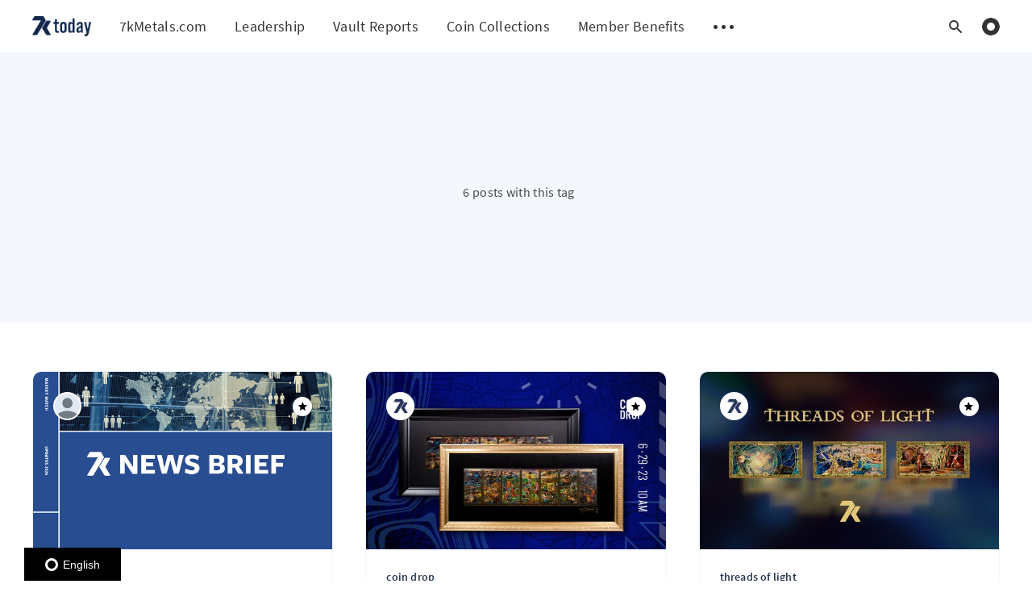

--- FILE ---
content_type: text/html; charset=utf-8
request_url: https://www.sevenktoday.com/tag/roots-of-humanity/
body_size: 6409
content:
<!DOCTYPE html>
<html lang="en">
  <head>
    <meta charset="utf-8" />
    <meta http-equiv="X-UA-Compatible" content="IE=edge" />

    <title>roots of humanity - 7k Today</title>
    <meta name="HandheldFriendly" content="True" />
    <meta name="viewport" content="width=device-width, initial-scale=1.0" />

    <link rel="preload" href="https://www.sevenktoday.com/assets/css/app.css?v=e47a036bd4" as="style" />
    <link rel="preload" href="https://www.sevenktoday.com/assets/js/manifest.js?v=e47a036bd4" as="script" />
    <link rel="preload" href="https://www.sevenktoday.com/assets/js/vendor/content-api.min.js?v=e47a036bd4" as="script" />
    <link rel="preload" href="https://www.sevenktoday.com/assets/js/vendor.js?v=e47a036bd4" as="script" />
    <link rel="preload" href="https://www.sevenktoday.com/assets/js/app.js?v=e47a036bd4" as="script" />
    <link rel="preconnect" href="https://polyfill.io">
    <link rel="dns-prefetch" href="https://polyfill.io">

    

    <style>
      /* These font-faces are here to make fonts work if the Ghost instance is installed in a subdirectory */

      /* source-sans-pro-regular - latin */
      @font-face {
        font-family: 'Source Sans Pro';
        font-style: normal;
        font-weight: 400;
        font-display: swap;
        src: local('Source Sans Pro Regular'), local('SourceSansPro-Regular'),
            url("https://www.sevenktoday.com/assets/fonts/source-sans-pro/source-sans-pro-v13-latin-regular.woff2?v=e47a036bd4") format('woff2'),
            url("https://www.sevenktoday.com/assets/fonts/source-sans-pro/source-sans-pro-v13-latin-regular.woff?v=e47a036bd4") format('woff');
      }

      /* source-sans-pro-600 - latin */
      @font-face {
        font-family: 'Source Sans Pro';
        font-style: normal;
        font-weight: 600;
        font-display: swap;
        src: local('Source Sans Pro SemiBold'), local('SourceSansPro-SemiBold'),
            url("https://www.sevenktoday.com/assets/fonts/source-sans-pro/source-sans-pro-v13-latin-600.woff2?v=e47a036bd4") format('woff2'),
            url("https://www.sevenktoday.com/assets/fonts/source-sans-pro/source-sans-pro-v13-latin-600.woff?v=e47a036bd4") format('woff');
      }

      /* source-sans-pro-700 - latin */
      @font-face {
        font-family: 'Source Sans Pro';
        font-style: normal;
        font-weight: 700;
        font-display: swap;
        src: local('Source Sans Pro Bold'), local('SourceSansPro-Bold'),
            url("https://www.sevenktoday.com/assets/fonts/source-sans-pro/source-sans-pro-v13-latin-700.woff2?v=e47a036bd4") format('woff2'),
            url("https://www.sevenktoday.com/assets/fonts/source-sans-pro/source-sans-pro-v13-latin-700.woff?v=e47a036bd4") format('woff');
      }

      /* iconmoon */
      @font-face {
        font-family: 'icomoon';
        font-weight: normal;
        font-style: normal;
        font-display: swap;
        src: url("https://www.sevenktoday.com/assets/fonts/icomoon/icomoon.eot?vukg2s?v=e47a036bd4");
        src: url("https://www.sevenktoday.com/assets/fonts/icomoon/icomoon.eot?vukg2s?v=e47a036bd4#iefix") format('embedded-opentype'),
        url("https://www.sevenktoday.com/assets/fonts/icomoon/icomoon.ttf?vukg2s?v=e47a036bd4") format('truetype'),
        url("https://www.sevenktoday.com/assets/fonts/icomoon/icomoon.woff?vukg2s?v=e47a036bd4") format('woff'),
        url("https://www.sevenktoday.com/assets/fonts/icomoon/icomoon.svg?vukg2s?v=e47a036bd4#icomoon") format('svg');
      }
    </style>

    <link rel="stylesheet" type="text/css" href="https://www.sevenktoday.com/assets/css/app.css?v=e47a036bd4" media="screen" />

      <link rel="preload" href="https://www.sevenktoday.com/assets/css/listing.css?v=e47a036bd4" as="style" />

  <link rel="stylesheet" type="text/css" href="https://www.sevenktoday.com/assets/css/listing.css?v=e47a036bd4" media="screen" />


    

    <link rel="icon" href="https://www.sevenktoday.com/content/images/size/w256h256/2021/06/favicon.png" type="image/png">
    <link rel="canonical" href="https://www.sevenktoday.com/tag/roots-of-humanity/">
    <meta name="referrer" content="no-referrer-when-downgrade">
    
    <meta property="og:site_name" content="7k Today">
    <meta property="og:type" content="website">
    <meta property="og:title" content="roots of humanity - 7k Today">
    <meta property="og:description" content="7k Metals founders information, latest news, gold and silver market updates, business advice, financial market info, and company reports.">
    <meta property="og:url" content="https://www.sevenktoday.com/tag/roots-of-humanity/">
    <meta property="og:image" content="https://www.sevenktoday.com/content/images/size/w1200/2025/03/2025-Header-Update-1-1-1-1.png">
    <meta property="article:publisher" content="https://www.facebook.com/7kMetalsCorp/">
    <meta name="twitter:card" content="summary_large_image">
    <meta name="twitter:title" content="roots of humanity - 7k Today">
    <meta name="twitter:description" content="7k Metals founders information, latest news, gold and silver market updates, business advice, financial market info, and company reports.">
    <meta name="twitter:url" content="https://www.sevenktoday.com/tag/roots-of-humanity/">
    <meta name="twitter:image" content="https://www.sevenktoday.com/content/images/size/w1200/2025/03/2025-Header-Update-1-1-1-1.png">
    <meta property="og:image:width" content="1200">
    <meta property="og:image:height" content="774">
    
    <script type="application/ld+json">
{
    "@context": "https://schema.org",
    "@type": "Series",
    "publisher": {
        "@type": "Organization",
        "name": "7k Today",
        "url": "https://www.sevenktoday.com/",
        "logo": {
            "@type": "ImageObject",
            "url": "https://www.sevenktoday.com/content/images/2021/06/7k_today-logo-26.png"
        }
    },
    "url": "https://www.sevenktoday.com/tag/roots-of-humanity/",
    "name": "roots of humanity",
    "mainEntityOfPage": "https://www.sevenktoday.com/tag/roots-of-humanity/"
}
    </script>

    <meta name="generator" content="Ghost 6.13">
    <link rel="alternate" type="application/rss+xml" title="7k Today" href="https://www.sevenktoday.com/rss/">
    <script defer src="https://cdn.jsdelivr.net/ghost/portal@~2.56/umd/portal.min.js" data-i18n="true" data-ghost="https://www.sevenktoday.com/" data-key="57e513feea8e5aa0a81d7af439" data-api="https://7kmetals.ghost.io/ghost/api/content/" data-locale="en" crossorigin="anonymous"></script><style id="gh-members-styles">.gh-post-upgrade-cta-content,
.gh-post-upgrade-cta {
    display: flex;
    flex-direction: column;
    align-items: center;
    font-family: -apple-system, BlinkMacSystemFont, 'Segoe UI', Roboto, Oxygen, Ubuntu, Cantarell, 'Open Sans', 'Helvetica Neue', sans-serif;
    text-align: center;
    width: 100%;
    color: #ffffff;
    font-size: 16px;
}

.gh-post-upgrade-cta-content {
    border-radius: 8px;
    padding: 40px 4vw;
}

.gh-post-upgrade-cta h2 {
    color: #ffffff;
    font-size: 28px;
    letter-spacing: -0.2px;
    margin: 0;
    padding: 0;
}

.gh-post-upgrade-cta p {
    margin: 20px 0 0;
    padding: 0;
}

.gh-post-upgrade-cta small {
    font-size: 16px;
    letter-spacing: -0.2px;
}

.gh-post-upgrade-cta a {
    color: #ffffff;
    cursor: pointer;
    font-weight: 500;
    box-shadow: none;
    text-decoration: underline;
}

.gh-post-upgrade-cta a:hover {
    color: #ffffff;
    opacity: 0.8;
    box-shadow: none;
    text-decoration: underline;
}

.gh-post-upgrade-cta a.gh-btn {
    display: block;
    background: #ffffff;
    text-decoration: none;
    margin: 28px 0 0;
    padding: 8px 18px;
    border-radius: 4px;
    font-size: 16px;
    font-weight: 600;
}

.gh-post-upgrade-cta a.gh-btn:hover {
    opacity: 0.92;
}</style>
    <script defer src="https://cdn.jsdelivr.net/ghost/sodo-search@~1.8/umd/sodo-search.min.js" data-key="57e513feea8e5aa0a81d7af439" data-styles="https://cdn.jsdelivr.net/ghost/sodo-search@~1.8/umd/main.css" data-sodo-search="https://7kmetals.ghost.io/" data-locale="en" crossorigin="anonymous"></script>
    
    <link href="https://www.sevenktoday.com/webmentions/receive/" rel="webmention">
    <script defer src="/public/cards.min.js?v=e47a036bd4"></script>
    <link rel="stylesheet" type="text/css" href="/public/cards.min.css?v=e47a036bd4">
    <script defer src="/public/member-attribution.min.js?v=e47a036bd4"></script>
    <script defer src="/public/ghost-stats.min.js?v=e47a036bd4" data-stringify-payload="false" data-datasource="analytics_events" data-storage="localStorage" data-host="https://www.sevenktoday.com/.ghost/analytics/api/v1/page_hit"  tb_site_uuid="f8c6664c-cc87-4b34-98ba-23d000c02f28" tb_post_uuid="undefined" tb_post_type="null" tb_member_uuid="undefined" tb_member_status="undefined"></script><style>:root {--ghost-accent-color: #12284C;}</style>
    <!-- Google tag (gtag.js) -->
<script async src="https://www.googletagmanager.com/gtag/js?id=G-MGXSN5DSJK"></script>
<script>
  window.dataLayer = window.dataLayer || [];
  function gtag(){dataLayer.push(arguments);}
  gtag('js', new Date());

  gtag('config', 'G-MGXSN5DSJK');
</script>
<!-- Global site tag (gtag.js) - Google Analytics -->
<script async src="https://www.googletagmanager.com/gtag/js?id=G-YBQJG3MYJ2"></script>
<script>
  window.dataLayer = window.dataLayer || [];
  function gtag(){dataLayer.push(arguments);}
  gtag('js', new Date());

  gtag('config', 'G-YBQJG3MYJ2');
</script>
<script>
    var ghostSearchApiKey = "f27bfbdd2d2c8fded092151ddf"
</script>
<style>.m-button {
    display: none;
    }</style>
<style>.m-hero-title {
    display: none;
    }</style>
<style>.m-hero-description.bigger {
    display: none;
    }</style>

<div id="fb-root"></div>
<script async defer crossorigin="anonymous" src="https://connect.facebook.net/en_US/sdk.js#xfbml=1&version=v12.0&appId=248538461857552&autoLogAppEvents=1" nonce="HLQE5bBy"></script>

<script src="https://global.localizecdn.com/localize.js"></script>
<script>!function(a){if(!a.Localize){a.Localize={};for(var e=["translate","untranslate","phrase","initialize","translatePage","setLanguage","getLanguage","getSourceLanguage","detectLanguage","getAvailableLanguages","untranslatePage","bootstrap","prefetch","on","off","hideWidget","showWidget"],t=0;t<e.length;t++)a.Localize[e[t]]=function(){}}}(window);</script>

<script>
  Localize.initialize({
    key: 'S8AsXgDGwB7CQ',
    rememberLanguage: true,
  });
</script>

    <script>
      // @license magnet:?xt=urn:btih:d3d9a9a6595521f9666a5e94cc830dab83b65699&dn=expat.txt Expat
      const ghostHost = "https://www.sevenktoday.com"
      // @license-end
    </script>
  </head>
  <body class="tag-template tag-roots-of-humanity">
    


  
<header class="m-header  js-header">
  <div class="m-mobile-topbar" data-aos="fade-down">
    <button class="m-icon-button in-mobile-topbar js-open-menu" aria-label="Open menu">
      <span class="icon-menu" aria-hidden="true"></span>
    </button>
      <a href="https://www.sevenktoday.com" class="m-logo in-mobile-topbar">
        <img src="https://www.sevenktoday.com/content/images/2021/06/7k_today-logo-26.png" alt="7k Today">
      </a>
    <button class="m-icon-button in-mobile-topbar js-open-search" aria-label="Open search">
      <span class="icon-search" aria-hidden="true"></span>
    </button>
  </div>

  <div class="m-menu js-menu">
    <button class="m-icon-button outlined as-close-menu js-close-menu" aria-label="Close menu">
      <span class="icon-close"></span>
    </button>
    <div class="m-menu__main" data-aos="fade-down">
      <div class="l-wrapper">
        <div class="m-nav">
          <nav class="m-nav__left" role="navigation" aria-label="Main menu">
            <ul>
                <li class="only-desktop">
                  <a href="https://www.sevenktoday.com" class="m-logo">
                    <img src="https://www.sevenktoday.com/content/images/2021/06/7k_today-logo-26.png" alt="7k Today">
                  </a>
                </li>
                
    <li class="nav-7kmetals-com">
      <a href="https://www.7kmetals.com/">7kMetals.com</a>
    </li>
    <li class="nav-leadership">
      <a href="https://www.sevenktoday.com/7k-metals-leadership/">Leadership</a>
    </li>
    <li class="nav-vault-reports">
      <a href="https://www.sevenktoday.com/vault-reports/">Vault Reports</a>
    </li>
    <li class="nav-coin-collections">
      <a href="https://www.7kmetals.com/home/collections">Coin Collections</a>
    </li>
    <li class="nav-member-benefits">
      <a href="https://www.7kmetals.com/home/member-benefits">Member Benefits</a>
    </li>

              <li class="js-submenu-option">
                <button class="m-icon-button in-menu-main more js-toggle-submenu" aria-label="Open submenu">
                  <span class="icon-more" aria-hidden="true"></span>
                </button>
                <div class="m-submenu js-submenu">
                  <div class="l-wrapper in-submenu">
                    <section class="m-recent-articles">
                      <h3 class="m-submenu-title in-recent-articles">Recent articles</h3>
                          <div class="glide js-recent-slider">
                            <div class="glide__track" data-glide-el="track">
                              <div class="glide__slides">
                                <div class="glide__slide">
                                  <a href="/coin-contest-award-winners-announced/" class="m-recent-article">
                                    <div class="m-recent-article__picture ">
                                        <img src="/content/images/size/w300/2026/01/7kCoinCollagePuzzle-6406x4819-copy.jpg" loading="lazy" alt="">
                                    </div>
                                    <h3 class="m-recent-article__title js-recent-article-title" title="Coin-contest award winners announced">
                                      Coin-contest award winners announced
                                    </h3>
                                    <span class="m-recent-article__date">a day ago</span>
                                  </a>
                                </div>
                                <div class="glide__slide">
                                  <a href="/why-the-world-is-using-more-silver-than-ever/" class="m-recent-article">
                                    <div class="m-recent-article__picture ">
                                        <img src="/content/images/size/w300/2026/01/chris-ried-bN5XdU-bap4-unsplash.jpg" loading="lazy" alt="">
                                    </div>
                                    <h3 class="m-recent-article__title js-recent-article-title" title="Why the world is using more silver than ever">
                                      Why the world is using more silver than ever
                                    </h3>
                                    <span class="m-recent-article__date">8 days ago</span>
                                  </a>
                                </div>
                                <div class="glide__slide">
                                  <a href="/geopolitical-shock-in-venezuela-sends-investors-to-gold-defense/" class="m-recent-article">
                                    <div class="m-recent-article__picture ">
                                        <img src="/content/images/size/w300/2026/01/bona-lee-BIvkvLqOVEI-unsplash.jpg" loading="lazy" alt="">
                                    </div>
                                    <h3 class="m-recent-article__title js-recent-article-title" title="Geopolitical shock in Venezuela sends investors to gold, defense">
                                      Geopolitical shock in Venezuela sends investors to gold, defense
                                    </h3>
                                    <span class="m-recent-article__date">15 days ago</span>
                                  </a>
                                </div>
                                <div class="glide__slide">
                                  <a href="/7kx-2026-all-the-details-right-here/" class="m-recent-article">
                                    <div class="m-recent-article__picture ">
                                        <img src="/content/images/size/w300/2025/12/7kX_Condensed_Brandguide_2026-04-copy.jpg" loading="lazy" alt="">
                                    </div>
                                    <h3 class="m-recent-article__title js-recent-article-title" title="7kX 2026: All the details right here">
                                      7kX 2026: All the details right here
                                    </h3>
                                    <span class="m-recent-article__date">21 days ago</span>
                                  </a>
                                </div>
                              </div>
                            </div>
                          </div>
                    </section>
                    <section class="m-tags">
                      <h3 class="m-submenu-title">Tags</h3>
                        <ul>
                            <li>
                              <a href="/tag/i-want-you-2/">&quot;I want you&quot;</a>
                            </li>
                            <li>
                              <a href="/tag/1794-silver-dollar/">1794 silver dollar</a>
                            </li>
                            <li>
                              <a href="/tag/1822-half-eagle/">1822 half eagle</a>
                            </li>
                            <li>
                              <a href="/tag/2017/">2017</a>
                            </li>
                            <li>
                              <a href="/tag/2019/">2019</a>
                            </li>
                            <li>
                              <a href="/tag/2021/">2021</a>
                            </li>
                            <li>
                              <a href="/tag/2022/">2022</a>
                            </li>
                            <li>
                              <a href="/tag/2023/">2023</a>
                            </li>
                            <li>
                              <a href="/tag/2024/">2024</a>
                            </li>
                        </ul>
                    </section>
                  </div>
                </div>
              </li>
            </ul>
          </nav>
          <div class="m-nav__right">
            <button class="m-icon-button in-menu-main js-open-search" aria-label="Open search">
              <span class="icon-search" aria-hidden="true"></span>
            </button>
            
            <div class="m-toggle-darkmode js-tooltip" data-tippy-content="Toggle dark mode" tabindex="0">
              <label for="toggle-darkmode" class="sr-only">
                Toggle dark mode
              </label>
              <input id="toggle-darkmode" type="checkbox" class="js-toggle-darkmode">
              <div></div>
            </div>
          </div>
        </div>
      </div>
    </div>
  </div>

</header>

<main class="main-wrap">
    
  <section class="m-hero no-picture " data-aos="fade">
    <div class="m-hero__content" data-aos="fade-down">
      <h1 class="m-hero-title bigger">roots of humanity</h1>
      <div class="m-hero__meta">
        <ul class="m-hero-stats">
          <li>
            6 posts with this tag
          </li>
        </ul>
      </div>
    </div>
    </section>
  
  <div class="l-content">
    <div class="l-wrapper" data-aos="fade-up" data-aos-delay="300">
      <div class="l-grid centered">
        
  <article class="m-article-card  post tag-charlie-kirk tag-custom-coins tag-news-brief tag-roots-of-humanity featured">
    <div class="m-article-card__picture">
      <a href="/7k-metals-donates-12-160-to-roots-of-humanity-following-sales-of-its-charlie-kirk-commemorative-coin/" class="m-article-card__picture-link" aria-hidden="true" tabindex="-1"></a>
        <img class="m-article-card__picture-background" src="/content/images/size/w600/2025/10/7k-Newsbrief-2.png" loading="lazy" alt="">
      <a href="https://www.sevenktoday.com/author/rebecca/" class="m-article-card__author js-tooltip" aria-label="Rebecca Pyper" data-tippy-content="Posted by Rebecca Pyper ">
          <div style="background-image: url(https://www.sevenktoday.com/assets/images/default-avatar-square-small.jpg?v=e47a036bd4);"></div>
      </a>
        <a href="/7k-metals-donates-12-160-to-roots-of-humanity-following-sales-of-its-charlie-kirk-commemorative-coin/" class="m-article-card__featured js-tooltip" data-tippy-content="Featured" aria-label="Featured">
          <span class="icon-star" aria-hidden="true"></span>
        </a>
    </div>
      <div class="m-article-card__info">
        <a href="https://www.sevenktoday.com/tag/charlie-kirk/" class="m-article-card__tag">charlie kirk</a>
      <a href="/7k-metals-donates-12-160-to-roots-of-humanity-following-sales-of-its-charlie-kirk-commemorative-coin/" class="m-article-card__info-link" aria-label="7k Metals donates $12,160 to Roots of Humanity following sales of its Charlie Kirk commemorative coin">
        <div>
          <h2 class="m-article-card__title js-article-card-title " title="7k Metals donates $12,160 to Roots of Humanity following sales of its Charlie Kirk commemorative coin">
            7k Metals donates $12,160 to Roots of Humanity following sales of its Charlie Kirk commemorative coin
          </h2>
        </div>
        <div class="m-article-card__timestamp">
          <span>3 months ago</span>
          <span>&bull;</span>
          <span>1 min read</span>
        </div>
      </a>
    </div>
  </article>
  <article class="m-article-card  post tag-coin-drop tag-tom-holdman tag-holdman-studios tag-7-pillars-of-humanity tag-roots-of-humanity tag-gold-notes tag-collectible tag-gold featured">
    <div class="m-article-card__picture">
      <a href="/long-awaited-special-coin-drop/" class="m-article-card__picture-link" aria-hidden="true" tabindex="-1"></a>
        <img class="m-article-card__picture-background" src="/content/images/size/w600/2023/06/CoinDrop-June29-2023.jpg" loading="lazy" alt="">
      <a href="https://www.sevenktoday.com/author/7k/" class="m-article-card__author js-tooltip" aria-label="7k " data-tippy-content="Posted by 7k  ">
          <div style="background-image: url(/content/images/size/w100/2020/08/Screen-Shot-2020-08-17-at-9.01.59-PM.png);"></div>
      </a>
        <a href="/long-awaited-special-coin-drop/" class="m-article-card__featured js-tooltip" data-tippy-content="Featured" aria-label="Featured">
          <span class="icon-star" aria-hidden="true"></span>
        </a>
    </div>
      <div class="m-article-card__info">
        <a href="https://www.sevenktoday.com/tag/coin-drop/" class="m-article-card__tag">coin drop</a>
      <a href="/long-awaited-special-coin-drop/" class="m-article-card__info-link" aria-label="Long Awaited Special Coin Drop!">
        <div>
          <h2 class="m-article-card__title js-article-card-title " title="Long Awaited Special Coin Drop!">
            Long Awaited Special Coin Drop!
          </h2>
        </div>
        <div class="m-article-card__timestamp">
          <span>3 years ago</span>
          <span>&bull;</span>
          <span>5 min read</span>
        </div>
      </a>
    </div>
  </article>
  <article class="m-article-card  post tag-threads-of-light tag-tom-holdman tag-7k tag-roots-of-humanity tag-stained-glass-art tag-gold tag-notes featured">
    <div class="m-article-card__picture">
      <a href="/threads-of-light/" class="m-article-card__picture-link" aria-hidden="true" tabindex="-1"></a>
        <img class="m-article-card__picture-background" src="/content/images/size/w600/2022/05/Threads-of-Light-Thumb.jpg" loading="lazy" alt="">
      <a href="https://www.sevenktoday.com/author/7k/" class="m-article-card__author js-tooltip" aria-label="7k " data-tippy-content="Posted by 7k  ">
          <div style="background-image: url(/content/images/size/w100/2020/08/Screen-Shot-2020-08-17-at-9.01.59-PM.png);"></div>
      </a>
        <a href="/threads-of-light/" class="m-article-card__featured js-tooltip" data-tippy-content="Featured" aria-label="Featured">
          <span class="icon-star" aria-hidden="true"></span>
        </a>
    </div>
      <div class="m-article-card__info">
        <a href="https://www.sevenktoday.com/tag/threads-of-light/" class="m-article-card__tag">threads of light</a>
      <a href="/threads-of-light/" class="m-article-card__info-link" aria-label="Threads Of Light">
        <div>
          <h2 class="m-article-card__title js-article-card-title " title="Threads Of Light">
            Threads Of Light
          </h2>
        </div>
        <div class="m-article-card__timestamp">
          <span>4 years ago</span>
          <span>&bull;</span>
          <span>1 min read</span>
        </div>
      </a>
    </div>
  </article>
  <article class="m-article-card  post tag-hash-sticky tag-vault-report tag-stack-sell tag-notes tag-wealth-strategies tag-7k tag-resolutions tag-coins tag-grading tag-zach-davis tag-coin-drop tag-events tag-7k-experience tag-convention tag-roots-of-humanity tag-7-pillars-of-humanity tag-uss-arizona">
    <div class="m-article-card__picture">
      <a href="/january-2022-vault-report/" class="m-article-card__picture-link" aria-hidden="true" tabindex="-1"></a>
        <img class="m-article-card__picture-background" src="/content/images/size/w600/2021/12/january-2022-vr-cover.jpg" loading="lazy" alt="">
      <a href="https://www.sevenktoday.com/author/7k/" class="m-article-card__author js-tooltip" aria-label="7k " data-tippy-content="Posted by 7k  ">
          <div style="background-image: url(/content/images/size/w100/2020/08/Screen-Shot-2020-08-17-at-9.01.59-PM.png);"></div>
      </a>
    </div>
      <div class="m-article-card__info no-tag">
      <a href="/january-2022-vault-report/" class="m-article-card__info-link" aria-label="January 2022 Vault Report">
        <div>
          <h2 class="m-article-card__title js-article-card-title " title="January 2022 Vault Report">
            January 2022 Vault Report
          </h2>
        </div>
        <div class="m-article-card__timestamp">
          <span>4 years ago</span>
          <span>&bull;</span>
          <span>21 min read</span>
        </div>
      </a>
    </div>
  </article>
  <article class="m-article-card  post tag-7-pillars-of-humanity tag-roots-of-humanity tag-7k tag-tom-holdman tag-gold featured">
    <div class="m-article-card__picture">
      <a href="/roots-of-humanity-project/" class="m-article-card__picture-link" aria-hidden="true" tabindex="-1"></a>
        <img class="m-article-card__picture-background" src="/content/images/size/w600/2021/12/ROH-thumb.jpg" loading="lazy" alt="">
      <a href="https://www.sevenktoday.com/author/7k/" class="m-article-card__author js-tooltip" aria-label="7k " data-tippy-content="Posted by 7k  ">
          <div style="background-image: url(/content/images/size/w100/2020/08/Screen-Shot-2020-08-17-at-9.01.59-PM.png);"></div>
      </a>
        <a href="/roots-of-humanity-project/" class="m-article-card__featured js-tooltip" data-tippy-content="Featured" aria-label="Featured">
          <span class="icon-star" aria-hidden="true"></span>
        </a>
    </div>
      <div class="m-article-card__info">
        <a href="https://www.sevenktoday.com/tag/7-pillars-of-humanity/" class="m-article-card__tag">7 pillars of humanity</a>
      <a href="/roots-of-humanity-project/" class="m-article-card__info-link" aria-label="Roots of Humanity Project">
        <div>
          <h2 class="m-article-card__title js-article-card-title " title="Roots of Humanity Project">
            Roots of Humanity Project
          </h2>
        </div>
        <div class="m-article-card__timestamp">
          <span>4 years ago</span>
          <span>&bull;</span>
          <span>2 min read</span>
        </div>
      </a>
    </div>
  </article>
  <article class="m-article-card  post tag-autosaver tag-7k tag-gold tag-silver tag-silver-eagles tag-roots-of-humanity tag-7-pillars-of-humanity featured">
    <div class="m-article-card__picture">
      <a href="/new-autosavers-announced/" class="m-article-card__picture-link" aria-hidden="true" tabindex="-1"></a>
        <img class="m-article-card__picture-background" src="/content/images/size/w600/2021/12/new-autosaver-announced.jpg" loading="lazy" alt="">
      <a href="https://www.sevenktoday.com/author/7k/" class="m-article-card__author js-tooltip" aria-label="7k " data-tippy-content="Posted by 7k  ">
          <div style="background-image: url(/content/images/size/w100/2020/08/Screen-Shot-2020-08-17-at-9.01.59-PM.png);"></div>
      </a>
        <a href="/new-autosavers-announced/" class="m-article-card__featured js-tooltip" data-tippy-content="Featured" aria-label="Featured">
          <span class="icon-star" aria-hidden="true"></span>
        </a>
    </div>
      <div class="m-article-card__info">
        <a href="https://www.sevenktoday.com/tag/autosaver/" class="m-article-card__tag">autosaver</a>
      <a href="/new-autosavers-announced/" class="m-article-card__info-link" aria-label="New Autosavers Announced">
        <div>
          <h2 class="m-article-card__title js-article-card-title " title="New Autosavers Announced">
            New Autosavers Announced
          </h2>
        </div>
        <div class="m-article-card__timestamp">
          <span>4 years ago</span>
          <span>&bull;</span>
          <span>2 min read</span>
        </div>
      </a>
    </div>
  </article>
      </div>
    </div>
    
<div class="l-wrapper">
  <nav class="m-pagination" aria-label="Pagination">
    <span class="m-pagination__text">Page 1 of 1</span>
  </nav>
</div>

  </div>
</main>


    
<div class="m-search js-search" role="dialog" aria-modal="true" aria-label="Search">
  <button class="m-icon-button outlined as-close-search js-close-search" aria-label="Close search">
    <span class="icon-close" aria-hidden="true"></span>
  </button>
  <div class="m-search__content">
    <form class="m-search__form">
      <div class="pos-relative">
        <span class="icon-search m-search-icon" aria-hidden="true"></span>
        <label for="search-input" class="sr-only">
          Type to search
        </label>
        <input id="search-input" type="text" class="m-input in-search js-input-search" placeholder="Type to search">
      </div>
    </form>
    <div class="js-search-results hide"></div>
    <p class="m-not-found align-center hide js-no-results">
      No results for your search, please try with something else.
    </p>
  </div>
</div>

    
<footer class="m-footer">
  <div class="m-footer__content">
    <p class="m-footer-copyright">
      <span>7k Today &copy; 2026</span>
      <span>&nbsp; &bull; &nbsp;</span>
      <span>Published with <a href="https://ghost.org" target="_blank" rel="noopener">Ghost</a></span>
    </p>

    <nav class="m-footer-social">
        <a href="https://www.facebook.com/7kMetalsCorp/" target="_blank" rel="noopener" aria-label="Facebook">
          <span class="icon-facebook"></span>
        </a>
    </nav>
    <p class="m-footer-copyright jslicense">
      <a href="https://www.sevenktoday.com/assets/html/javascript.html?v=e47a036bd4" rel="jslicense">JavaScript license information</a>
    </p>
  </div>
</footer>

    <div class="m-alert success subscribe js-alert" data-notification="subscribe">
  Great! You&#x27;ve successfully subscribed.
  <button class="m-alert__close js-notification-close" aria-label="Close">
    <span class="icon-close"></span>
  </button>
</div>

<div class="m-alert success signup js-alert" data-notification="signup">
  Great! Next, complete checkout for full access.
  <button class="m-alert__close js-notification-close" aria-label="Close">
    <span class="icon-close"></span>
  </button>
</div>

<div class="m-alert success signin js-alert" data-notification="signin">
  Welcome back! You&#x27;ve successfully signed in.
  <button class="m-alert__close js-notification-close" aria-label="Close">
    <span class="icon-close"></span>
  </button>
</div>

<div class="m-alert success checkout js-alert" data-notification="checkout">
  Success! Your account is fully activated, you now have access to all content.
  <button class="m-alert__close js-notification-close" aria-label="Close">
    <span class="icon-close"></span>
  </button>
</div>
    <script crossorigin="anonymous" src="https://polyfill.io/v3/polyfill.min.js?features=IntersectionObserver%2CPromise%2CArray.prototype.includes%2CString.prototype.endsWith%2CString.prototype.startsWith%2CObject.assign%2CNodeList.prototype.forEach"></script>
    <script defer src="https://www.sevenktoday.com/assets/js/manifest.js?v=e47a036bd4"></script>
    <script defer src="https://www.sevenktoday.com/assets/js/vendor/content-api.min.js?v=e47a036bd4"></script>
    <script defer src="https://www.sevenktoday.com/assets/js/vendor.js?v=e47a036bd4"></script>
    <script defer src="https://www.sevenktoday.com/assets/js/app.js?v=e47a036bd4"></script>

    

    
  </body>
</html>


--- FILE ---
content_type: text/css; charset=UTF-8
request_url: https://www.sevenktoday.com/assets/css/listing.css?v=e47a036bd4
body_size: -128
content:
.l-grid{padding-bottom:20px}@media only screen and (min-width: 48rem){.l-grid{display:flex;flex-wrap:wrap;margin:0 -10px}}@media only screen and (min-width: 80rem){.l-grid{margin:0 -20px}}@media only screen and (min-width: 48rem){.l-grid.centered{justify-content:center}}.m-pagination{display:flex;align-items:center;justify-content:center;margin:0 auto 40px}.m-pagination__text{display:inline-block;color:var(--titles-color);letter-spacing:.2px;text-align:center;font-size:.875rem}@media only screen and (min-width: 48rem){.m-pagination__text{letter-spacing:.3px;font-size:1rem}}/*# sourceMappingURL=listing.css.map */


--- FILE ---
content_type: text/plain
request_url: https://global.localizecdn.com/api/lib/S8AsXgDGwB7CQ/g?v=0&l=source
body_size: 676
content:
[{"_id":"project-settings","settings":{"translateMetaTags":true,"translateAriaLabels":true,"translateTitle":true,"showWidget":true,"isFeedbackEnabled":false,"fv":1,"customWidget":{"theme":"dark","font":"rgb(255, 255, 255)","header":"rgb(0, 0, 0)","background":"rgba(0, 0, 0,0.8)","position":"left","positionVertical":"bottom","border":"","borderRequired":false,"widgetCompact":true,"isWidgetPositionRelative":false},"widgetLanguages":[{"code":"cs","name":"ÄŒeÅ¡tina"},{"code":"de","name":"Deutsch"},{"code":"el","name":"Î•Î»Î»Î·Î½Î¹ÎºÎ¬"},{"code":"en","name":"English"},{"code":"es","name":"EspaÃ±ol"},{"code":"fr","name":"FranÃ§ais"},{"code":"it","name":"Italiano"},{"code":"nl","name":"Nederlands"},{"code":"pl","name":"Polski"},{"code":"pt-BR","name":"PortuguÃªs (Brasil)"},{"code":"sk","name":"SlovenÄina"},{"code":"sl","name":"SlovenÅ¡Äina"},{"code":"sv","name":"Svenska"},{"code":"tl","name":"Tagalog"},{"code":"zh-Hans","name":"ä¸­æ–‡"}],"activeLanguages":{"es":"EspaÃ±ol","fr":"FranÃ§ais","de":"Deutsch","pl":"Polski","cs":"ÄŒeÅ¡tina","it":"Italiano","sk":"SlovenÄina","sl":"SlovenÅ¡Äina","pt-BR":"PortuguÃªs (Brasil)","el":"Î•Î»Î»Î·Î½Î¹ÎºÎ¬","en":"English"},"enabledLanguages":["de","en","es","fr","pl"],"debugInfo":false,"displayBranding":true,"displayBrandingName":false,"localizeImages":false,"localizeUrls":false,"localizeImagesLimit":false,"localizeUrlsLimit":false,"localizeAudio":false,"localizeAudioLimit":false,"localizeDates":false,"disabledPages":[],"regexPhrases":[{"phrase":"#Mintage: <var year=\"\"></var>","candidate":"#Mintage: ","variables":["<var year=\"\"></var>"],"regex":"^#Mintage: ([\\d ]{4})$"},{"phrase":"#Coin Weight: <var number-to=\"\"></var> Troy Ounce","candidate":"#Coin Weight: ","variables":["<var number-to=\"\"></var>"],"regex":"^#Coin Weight: (.{1,4}) Troy Ounce$"}],"allowComplexCssSelectors":false,"blockedClasses":false,"blockedIds":false,"phraseDetection":true,"customDomainSettings":[],"seoSetting":[],"translateSource":false,"overage":false,"detectPhraseFromAllLanguage":false,"googleAnalytics":false,"mixpanel":false,"heap":false,"disableDateLocalization":false,"ignoreCurrencyInTranslation":false,"blockedComplexSelectors":[]},"version":19634},{"_id":"en","source":"en","pluralFn":"return n != 1 ? 1 : 0;","pluralForm":2,"dictionary":{},"version":19634}]

--- FILE ---
content_type: text/plain
request_url: https://global.localizecdn.com/api/lib/S8AsXgDGwB7CQ/g?v=19729&l=en
body_size: 547
content:
[{"_id":"project-settings","settings":{"translateMetaTags":true,"translateAriaLabels":true,"translateTitle":true,"showWidget":true,"isFeedbackEnabled":false,"fv":1,"customWidget":{"theme":"dark","font":"rgb(255, 255, 255)","header":"rgb(0, 0, 0)","background":"rgba(0, 0, 0,0.8)","position":"left","positionVertical":"bottom","border":"","borderRequired":false,"widgetCompact":true,"isWidgetPositionRelative":false},"widgetLanguages":[{"code":"cs","name":"ÄŒeÅ¡tina"},{"code":"de","name":"Deutsch"},{"code":"el","name":"Î•Î»Î»Î·Î½Î¹ÎºÎ¬"},{"code":"en","name":"English"},{"code":"es","name":"EspaÃ±ol"},{"code":"fr","name":"FranÃ§ais"},{"code":"it","name":"Italiano"},{"code":"nl","name":"Nederlands"},{"code":"pl","name":"Polski"},{"code":"pt-BR","name":"PortuguÃªs (Brasil)"},{"code":"sk","name":"SlovenÄina"},{"code":"sl","name":"SlovenÅ¡Äina"},{"code":"sv","name":"Svenska"},{"code":"tl","name":"Tagalog"},{"code":"zh-Hans","name":"ä¸­æ–‡"}],"activeLanguages":{"es":"EspaÃ±ol","fr":"FranÃ§ais","de":"Deutsch","pl":"Polski","cs":"ÄŒeÅ¡tina","it":"Italiano","sk":"SlovenÄina","sl":"SlovenÅ¡Äina","pt-BR":"PortuguÃªs (Brasil)","el":"Î•Î»Î»Î·Î½Î¹ÎºÎ¬","en":"English"},"enabledLanguages":["de","en","es","fr","pl"],"debugInfo":false,"displayBranding":true,"displayBrandingName":false,"localizeImages":false,"localizeUrls":false,"localizeImagesLimit":false,"localizeUrlsLimit":false,"localizeAudio":false,"localizeAudioLimit":false,"localizeDates":false,"disabledPages":[],"regexPhrases":[{"phrase":"#Mintage: <var year=\"\"></var>","candidate":"#Mintage: ","variables":["<var year=\"\"></var>"],"regex":"^#Mintage: ([\\d ]{4})$"},{"phrase":"#Coin Weight: <var number-to=\"\"></var> Troy Ounce","candidate":"#Coin Weight: ","variables":["<var number-to=\"\"></var>"],"regex":"^#Coin Weight: (.{1,4}) Troy Ounce$"}],"allowComplexCssSelectors":false,"blockedClasses":false,"blockedIds":false,"phraseDetection":true,"customDomainSettings":[],"seoSetting":[],"translateSource":false,"overage":false,"detectPhraseFromAllLanguage":false,"googleAnalytics":false,"mixpanel":false,"heap":false,"disableDateLocalization":false,"ignoreCurrencyInTranslation":false,"blockedComplexSelectors":[]},"version":19729},{"_id":"en","source":"en","pluralFn":"return n != 1 ? 1 : 0;","pluralForm":2,"dictionary":{},"version":19729}]